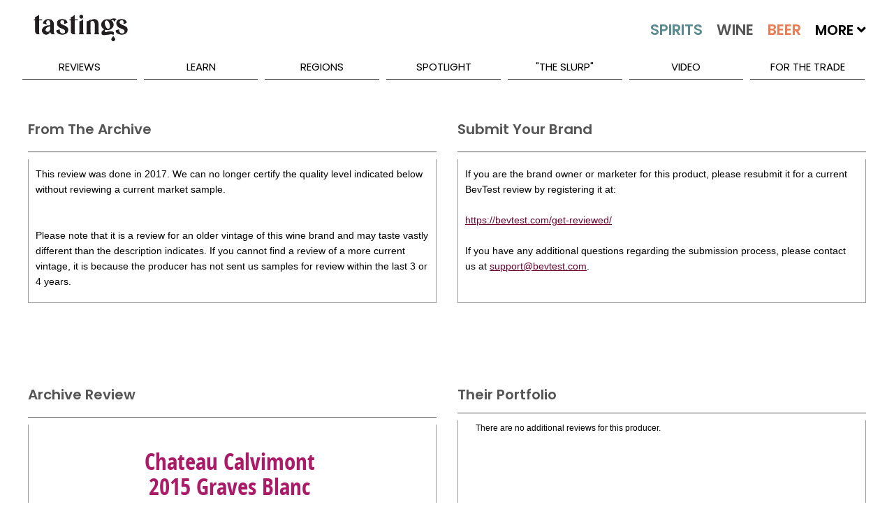

--- FILE ---
content_type: text/css
request_url: https://www.tastings.com/css/extracted-StyleSheetMaster.css?Ver=2.5
body_size: 5827
content:
/* @override 
	http://www.tastings.com/css/StyleSheetMaster.css?*
	https://www.tastings.com/css/StyleSheetMaster.css?*
	http://www.tastings.com/css/extracted-StyleSheetMaster.css?*
	https://www.tastings.com/css/extracted-StyleSheetMaster.css?*
*/

/* header footer file */

@import url('https://fonts.googleapis.com/css2?family=Poppins:ital,wght@0,400;0,600;1,400&display=swap');

@font-face {
font-family: 'open_sans_condensedbold';
src: url('/fonts/opensans-condbold-webfont.eot');
src: url('/fonts/opensans-condbold-webfont.eot?#iefix') format('embedded-opentype'), url('/fonts/opensans-condbold-webfont.woff') format('woff'), url('/fonts/opensans-condbold-webfont.ttf') format('truetype'), url('/fonts/opensans-condbold-webfont.svg#open_sans_condensedbold') format('svg');
font-weight: normal;
font-style: normal;
}

@font-face {
=font-family: 'Poppins';
src: url('/fonts/stentiga-webfont.eot');
src: url('/fonts/stentiga-webfont.eot?#iefix') format('embedded-opentype'), url('/fonts/stentiga-webfont.woff') format('woff'), url('/fonts/stentiga-webfont.ttf') format('truetype'), url('/fonts/stentiga-webfont.svg#Poppins') format('svg');
font-weight: normal;
font-style: normal;
}

@font-face {
font-family: 'icomoon';
src: url('/fonts/icomoon.eot?1h47uh');
src: url('/fonts/icomoon.eot?#iefix1h47uh') format('embedded-opentype'), url('/fonts/icomoon.ttf?1h47uh') format('truetype'), url('/fonts/icomoon.woff?1h47uh') format('woff'), url('/fonts/icomoon.svg?1h47uh#icomoon') format('svg');
font-weight: normal;
font-style: normal;
}

/* HTML5 Boilerplate CSS: h5bp.com/css */

/*#region Elements*/

article, aside, details, figcaption, figure, footer, header, hgroup, nav, section {
	display: block;
}

audio, canvas, video {
	display: inline-block;
    *
	display: inline;
    *
	zoom: 1;
}

audio:not([controls]) {
	display: none;
}

[hidden] {
	display: none;
}

html {
	font-size: 100%;
	-webkit-text-size-adjust: 100%;
	-ms-text-size-adjust: 100%;
}

html, button, input, select, textarea {
	font-family: sans-serif;
	font-family: sans-serif;
	color: #222;
}

body, html {
	*min-width: 960px;
	min-height: 100%;
}

body {
	margin: 0;
	font: 12px/22px Arial, Helvetica, sans-serif;
	color: #010101;
}

html {
	-webkit-tap-highlight-color: #F1F0EA;
}

::-moz-selection {
	background: #F1F0EA;
	text-shadow: none;
}

::selection {
	background: #F1F0EA;
	text-shadow: none;
}

a {
	color: #6b052e;
	text-decoration: underline;
}

a:hover {
	text-decoration: none;
}

a:hover, a:active {
	outline: 0;
}

abbr[title] {
	border-bottom: 1px dotted;
}

b, strong {
	font-weight: bold;
}

blockquote {
	margin: 1em 40px;
}

dfn {
	font-style: italic;
}

hr {
	display: block;
	height: 1px;
	border: 0;
	border-top: 1px solid #ccc;
	margin: 1em 0;
	padding: 0;
}

ins {
	background: #ff9;
	color: #000;
	text-decoration: none;
}

mark {
	background: #ff0;
	color: #000;
	font-style: italic;
	font-weight: bold;
}

pre, code, kbd, samp {
	font-family: monospace, serif;
    _
	font-family: 'courier new', monospace;
	font-size: 1em;
}

pre {
	white-space: pre;
	white-space: pre-wrap;
	word-wrap: break-word;
}

q {
	quotes: none;
}

q:before, q:after {
	content: "";
	content: none;
}

small {
	font-size: 85%;
}

sub, sup {
	font-size: 75%;
	line-height: 0;
	position: relative;
	vertical-align: baseline;
}

sup {
	top: -0.5em;
}

sub {
	bottom: -0.25em;
}

ul, ol {
	margin: 1em 0;
	padding: 0 0 0 40px;
	list-style: none;
}

dd {
	margin: 0 0 0 40px;
}

nav ul, nav ol {
	list-style: none;
	list-style-image: none;
	margin: 0;
	padding: 0;
}

img {
	border: 0;
	-ms-interpolation-mode: bicubic;
	vertical-align: middle;
}

svg:not(:root) {
	overflow: hidden;
}

figure {
	margin: 0;
}

form {
	margin: 0;
}

fieldset {
	border: 0;
	margin: 0;
	padding: 0;
}

legend {
	border: 0;
    *
	margin-left: -7px;
	padding: 0;
	white-space: normal;
}

button, input, select, textarea {
	font-size: 100%;
	margin: 0;
	vertical-align: baseline;
    *
	vertical-align: middle;
}

button, input {
	line-height: normal;
}

button, input[type="button"], input[type="reset"], input[type="submit"] {
	cursor: pointer;
	-webkit-appearance: button;
    *
	overflow: visible;
}

button[disabled], input[disabled] {
	cursor: default;
}

input[type="checkbox"], input[type="radio"] {
	box-sizing: border-box;
	padding: 0;
    *
	width: 13px;
    *
	height: 13px;
}

input[type="search"] {
	-webkit-appearance: textfield;
	-moz-box-sizing: content-box;
	-webkit-box-sizing: content-box;
	box-sizing: content-box;
}

input[type="search"]::-webkit-search-decoration, input[type="search"]::-webkit-search-cancel-button {
	-webkit-appearance: none;
}

button::-moz-focus-inner, input::-moz-focus-inner {
	border: 0;
	padding: 0;
}

textarea {
	overflow: auto;
	vertical-align: top;
	resize: vertical;
}

input:valid, textarea:valid {
	
}

input:invalid, textarea:invalid {
	background-color: #f0dddd;
}

table {
	border-collapse: collapse;
	border-spacing: 0;
}

td {
	vertical-align: top;
}

.chromeframe {
	margin: 0.2em 0;
	background: #ccc;
	color: black;
	padding: 0.2em 0;
}

/*#endregion*/

/*#region Headings*/

h1 {
	font: 28px/31px 'Poppins', sans-serif;
	color: #010101;
	margin: 0 0 19px;
	font-weight: 900;
}

h2 {
	font: 26px/29px 'Poppins', sans-serif;
	color: #010101;
	margin: 0 0 20px;
	font-weight: 900;
}

h3 {
	font: 24px/27px 'Poppins', sans-serif;
	color: #010101;
	margin: 0 0 19px;
	font-weight: 900;
}

h4 {
	font: 22px/25px 'Poppins', sans-serif;
	color: #010101;
	margin: 0 0 21px;
	font-weight: 900;
}

h5 {
	font: 20px/23px 'Poppins', sans-serif;
	font-weight: 900;
	color: #010101;
	margin: 0 0 20px;
	font-weight: 900;
}

h6 {
	font: 18px/21px 'Poppins', sans-serif;
	color: #010101;
	margin: 0;
	font-weight: 900;
}

.font {
	text-transform: uppercase;
	font-family: 'Poppins', sans-serif;
	font-weight: 600;
}

.underline {
	text-decoration: underline;
}

.title {
	font: 16px/19px Arial, Helvetica, sans-serif;
	text-decoration: underline;
	color: #010101;
	display: block;
	padding: 0 0 37px;
}

.centered {
	text-align: center;
}

/*#endregion*/

/*#region General*/

.page {
	position: relative;
	overflow: hidden;
	width: 100%;
    /*background: url('/images/bg-page.png') repeat-x;*/
	min-height: 100%;
}

.wrapper {
	margin: 0 auto;
	max-width: 1024px;
	max-width: 1200px;
	min-height: 600px;
	padding: 0px 20px;
}

header {
	padding: 0 9999px;
	margin: 0 -9999px 0px;
	background: rgb(0,0,0);
	background: url([data-uri]);
	background: -moz-linear-gradient(top, rgba(0,0,0,1) 0%, rgba(20,20,20,1) 89%, rgba(21,21,21,1) 96%, rgba(18,18,18,1) 100%);
	background: -webkit-gradient(linear, left top, left bottom, color-stop(0%,rgba(0,0,0,1)), color-stop(89%,rgba(20,20,20,1)), color-stop(96%,rgba(21,21,21,1)), color-stop(100%,rgba(18,18,18,1)));
	background: -webkit-linear-gradient(top, rgba(0,0,0,1) 0%,rgba(20,20,20,1) 89%,rgba(21,21,21,1) 96%,rgba(18,18,18,1) 100%);
	background: -o-linear-gradient(top, rgba(0,0,0,1) 0%,rgba(20,20,20,1) 89%,rgba(21,21,21,1) 96%,rgba(18,18,18,1) 100%);
	background: -ms-linear-gradient(top, rgba(0,0,0,1) 0%,rgba(20,20,20,1) 89%,rgba(21,21,21,1) 96%,rgba(18,18,18,1) 100%);
	background: linear-gradient(to bottom, rgba(0,0,0,1) 0%,rgba(20,20,20,1) 89%,rgba(21,21,21,1) 96%,rgba(18,18,18,1) 100%);
	-pie-background: linear-gradient( rgba(0,0,0,1) 0%,rgba(20,20,20,1) 89%,rgba(21,21,21,1) 96%,rgba(18,18,18,1) 100%);
	position: relative;
	z-index: 3;
	background: none;
}

header .header-holder {
	/*padding: 0 500px;
	margin: 0 -500px;*/
    /*background: url(/images/bg-header.png) no-repeat 50% 0;*/
	/*background-color: #fff;*/
}

header .top-nav {
	margin: 0;
	padding: 7px 19px 16px 0;
	list-style: none;
	overflow: hidden;
	font-size: 12px;
	line-height: 15px;
	font-weight: bold;
	display: none;
}

header .top-nav li {
	float: right;
	padding: 0 0 0 27px;
	word-spacing: 3px;
}

header .top-nav li a {
	color: #999;
	text-decoration: none;
}

header .top-nav li a:hover {
	text-decoration: underline;
}

header .holder {
	padding: 0;
	position: relative;
	z-index: 5; /* was 2 */
}

header .holder .left-col {
	justify-content: space-between;
	align-items: center;
}

@media (min-width: 550px) {
	header .holder .left-col {
		display: flex;
	}
}

header .logo {
	display: block;
	text-indent: -9999px;
	overflow: hidden;
	background: url(./images-new/tastings-logo.png) no-repeat;
	background-size: contain;
	background-position: center;
	width: 150px;
	height: 40px;
	margin: auto;
	margin-bottom: 20px;
}

header .logo a {
	display: block;
	height: 100%;
}

header .bottom-row {
    /*background: url(/images/sep-01.png) repeat-x 0 100%;*/
	overflow-: hidden; /* was active */
	display: flex;
	justify-content: center;
}

header nav {
	float: left;
	display: flex;
}

header nav a {
	float: left;
	margin: 0 7px 0 0; /* changed from 9 to 7 */
}

header nav .home {
	float: left;
	width: 54px;
	height: 36px;
	text-indent: -9999px;
	overflow: hidden;
	-webkit-border-radius: 4px;
	-moz-border-radius: 4px;
	border-radius: 4px;
	position: relative;
	background: #000 url(/images/ico-home.png) no-repeat 17px 9px;
	-webkit-box-shadow: 2px 0 2px #212121;
	-moz-box-shadow: 2px 0 2px #212121;
	box-shadow: 2px 0 2px #212121;
	margin-right: 11px;
	display: none;
}

.bottom-row nav a img {
	display: none;
}

.bottom-row nav a {
	font-size: 21px;
	text-decoration: none;
	text-transform: uppercase;
	font-family: 'Poppins', sans-serif;
	font-weight: 900;
	color: #000;
	margin-right: 20px;
}

	.bottom-row nav a:hover {
		color: #666;
	}

	.bottom-row nav a[href*=Spirits]:after-  {
		content: 'Spirits';
		color: #5C8A91;
	}

r-.bottom-row nav a[href*=Wine]:after- {
	content: 'Wine';
	color: #545554;
}

.bottom-row nav a[href*=Beer]:after- {
	content: 'Beer';
	color: #EA7E56;
}

#lnkSearchSpirits:after {
	content: 'Spirits';
	color: #5C8A91;
}

#lnkSearchWine:after {
	content: 'Wine';
	color: #545554;
}

#lnkSearchBeer:after {
	content: 'Beer';
	color: #EA7E56;
}


header nav a.btn {
	height: 33px;
	font-size: 26px;
	line-height: 35px;
	padding: 0 16px;
	-webkit-border-radius: 5px 5px 0 0;
	-moz-border-radius: 5px 5px 0 0;
	border-radius: 5px 5px 0 0;
	margin: 1px 9px 0 0;
}

.wrapper header nav .btn-purple.active {
	background: #860b49;
	-webkit-box-shadow: inset 0 -5px 10px 5px #69042a;
	-moz-box-shadow: inset 0 -5px 10px 5px #69042a;
	box-shadow: inset 0 -5px 10px 5px #69042a;
	border: 0;
	padding: 1px 14px;
}

header .keyword-form {
	width: 191px;
	display: none;
	padding: 0px10px 6px 8px;
	margin: 1px 0 0 3px;
	-webkit-border-radius: 5px 5px 0 0;
	-moz-border-radius: 5px 5px 0 0;
	border-radius: 5px 5px 0 0;
	position: relative;
	background: rgb(146,189,0);
	background: url([data-uri]);
	background: -moz-linear-gradient(top, rgba(146,189,0,1) 0%, rgba(138,184,0,1) 32%, rgba(124,173,0,1) 71%, rgba(120,170,0,1) 76%, rgba(111,159,0,1) 85%, rgba(89,132,0,1) 100%);
	background: -webkit-gradient(linear, left top, left bottom, color-stop(0%,rgba(146,189,0,1)), color-stop(32%,rgba(138,184,0,1)), color-stop(71%,rgba(124,173,0,1)), color-stop(76%,rgba(120,170,0,1)), color-stop(85%,rgba(111,159,0,1)), color-stop(100%,rgba(89,132,0,1)));
	background: -webkit-linear-gradient(top, rgba(146,189,0,1) 0%,rgba(138,184,0,1) 32%,rgba(124,173,0,1) 71%,rgba(120,170,0,1) 76%,rgba(111,159,0,1) 85%,rgba(89,132,0,1) 100%);
	background: -o-linear-gradient(top, rgba(146,189,0,1) 0%,rgba(138,184,0,1) 32%,rgba(124,173,0,1) 71%,rgba(120,170,0,1) 76%,rgba(111,159,0,1) 85%,rgba(89,132,0,1) 100%);
	background: -ms-linear-gradient(top, rgba(146,189,0,1) 0%,rgba(138,184,0,1) 32%,rgba(124,173,0,1) 71%,rgba(120,170,0,1) 76%,rgba(111,159,0,1) 85%,rgba(89,132,0,1) 100%);
	background: linear-gradient(to bottom, rgba(146,189,0,1) 0%,rgba(138,184,0,1) 32%,rgba(124,173,0,1) 71%,rgba(120,170,0,1) 76%,rgba(111,159,0,1) 85%,rgba(89,132,0,1) 100%);
	-pie-background: linear-gradient( rgba(146,189,0,1) 0%,rgba(138,184,0,1) 32%,rgba(124,173,0,1) 71%,rgba(120,170,0,1) 76%,rgba(111,159,0,1) 85%,rgba(89,132,0,1) 100%);
	background: none;
}

header .keyword-form .txt {
	float: left;
	padding: 4px 5px 3px 7px;
	width: 116px;
	margin: 0 11px 0 0;
	appearance: none;
	border: 0;
	box-shadow: none;
	border-bottom: 1px solid #333;
}

header .keyword-form .btn {
	margin: 0px;
	padding: 0px;
	border: 0;
	background: none;
	text-transform: uppercase;
}

header .right-col {
	float: right;
	width: 350px;
    *
	padding: 0 20px 0 0;
	margin: -13px 0 0 0;
	position: relative;
	display: none;
}

header .right-col .user {
	display: block;
	text-align: right;
	padding: 0 0 17px;
	font: 900 12px/15px 'Arial Black', Gadget, sans-serif;
	height: 15px;
	color: #fff;
}

header .right-col .user a {
	text-decoration: none;
	color: #999;
	font: bold 12px/15px Arial, Helvetica, sans-serif;
	margin: 0 0 0 23px;
}

header .right-col .user a:hover {
	text-decoration: underline;
}

header .right-col .box {
	width: 216px;
	overflow: hidden;
	text-align: right;
	margin: 0 0 0 -2px;
}

header .right-col .box .ttl {
	text-transform: uppercase;
	font: 20px/23px 'open_sans_condensedbold', sans-serif;
	color: #fff;
	padding: 0 0 8px;
	display: block;
	margin: 0 0 0 -15px;
}

header .right-col .box .text {
	display: block;
	padding: 0 0 9px;
	margin: 0 0 9px;
	font: 12px/20px Arial, Helvetica, sans-serif;
	color: #858484;
	background: url(/images/sep-02.png) no-repeat 100% 100%;
}

header .right-col .box ul {
	margin: 0;
	padding: 0;
	list-style: none;
	font: 15px/18px 'open_sans_condensedbold', sans-serif;
}

header .right-col .box ul li {
	overflow: hidden;
	padding: 0 0 6px;
	vertical-align: top;
}

header .right-col .box ul li a {
	float: right;
	text-align: right;
	padding: 0 22px 0 0;
	color: #999;
	text-decoration: none;
	text-transform: uppercase;
	background: url(/images/bullet-01.png) no-repeat 100% 2px;
}

header .right-col .box ul li a:hover {
	text-decoration: underline;
}

header .right-col .banner {
	position: absolute;
	top: 36px;
	right: 10px;
}
/*#endregion*/

/*#region add-nav*/

.add-nav {
	margin: 0 -9999px 0px;
	padding: 0 9991px 0;
	list-style: none;
	border-bottom: 1px solid #909090;
	background: rgb(3,3,3);
	background: url([data-uri]);
	background: -moz-linear-gradient(top, rgba(3,3,3,1) 0%, rgba(19,19,19,1) 20%, rgba(89,89,89,1) 80%, rgba(105,105,105,1) 100%);
	background: -webkit-gradient(linear, left top, left bottom, color-stop(0%,rgba(3,3,3,1)), color-stop(20%,rgba(19,19,19,1)), color-stop(80%,rgba(89,89,89,1)), color-stop(100%,rgba(105,105,105,1)));
	background: -webkit-linear-gradient(top, rgba(3,3,3,1) 0%,rgba(19,19,19,1) 20%,rgba(89,89,89,1) 80%,rgba(105,105,105,1) 100%);
	background: -o-linear-gradient(top, rgba(3,3,3,1) 0%,rgba(19,19,19,1) 20%,rgba(89,89,89,1) 80%,rgba(105,105,105,1) 100%);
	background: -ms-linear-gradient(top, rgba(3,3,3,1) 0%,rgba(19,19,19,1) 20%,rgba(89,89,89,1) 80%,rgba(105,105,105,1) 100%);
	background: linear-gradient(to bottom, rgba(3,3,3,1) 0%,rgba(19,19,19,1) 20%,rgba(89,89,89,1) 80%,rgba(105,105,105,1) 100%);
	-pie-background: linear-gradient( rgba(3,3,3,1) 0%,rgba(19,19,19,1) 20%,rgba(89,89,89,1) 80%,rgba(105,105,105,1) 100%);
	position: relative;
	font: 15px/18px 'Poppins', sans-serif;
	color: #000;
    /*text-shadow: 1px 1px 1px #353535;*/
	text-transform: uppercase;
	background: transparent!important;
	border: 0px;
	font-family: 'Poppins', sans-serif;
	display: flex;
	justify-content: flex-start;
}

.add-nav.wine {
	border-bottom: 1px solid #830841;
	background: rgb(105,4,42);
	background: url([data-uri]);
	background: -moz-linear-gradient(top, rgba(105,4,42,1) 0%, rgba(111,4,45,1) 25%, rgba(126,7,59,1) 73%, rgba(131,8,65,1) 100%);
	background: -webkit-gradient(linear, left top, left bottom, color-stop(0%,rgba(105,4,42,1)), color-stop(25%,rgba(111,4,45,1)), color-stop(73%,rgba(126,7,59,1)), color-stop(100%,rgba(131,8,65,1)));
	background: -webkit-linear-gradient(top, rgba(105,4,42,1) 0%,rgba(111,4,45,1) 25%,rgba(126,7,59,1) 73%,rgba(131,8,65,1) 100%);
	background: -o-linear-gradient(top, rgba(105,4,42,1) 0%,rgba(111,4,45,1) 25%,rgba(126,7,59,1) 73%,rgba(131,8,65,1) 100%);
	background: -ms-linear-gradient(top, rgba(105,4,42,1) 0%,rgba(111,4,45,1) 25%,rgba(126,7,59,1) 73%,rgba(131,8,65,1) 100%);
	background: linear-gradient(to bottom, rgba(105,4,42,1) 0%,rgba(111,4,45,1) 25%,rgba(126,7,59,1) 73%,rgba(131,8,65,1) 100%);
	-pie-background: linear-gradient( rgba(105,4,42,1) 0%,rgba(111,4,45,1) 25%,rgba(126,7,59,1) 73%,rgba(131,8,65,1) 100%);
}

.add-nav:after {
	clear: both;
	content: '';
	display: block;
}

.add-nav > li {
	position: relative;
	margin: 0 10px 0 0;
	white-space: nowrap;
	border-bottom: 1px solid #333;
	width: 100%;
}

.add-nav > li + li {
	/*border-left: 1px solid #333;*/
}

.add-nav > li > a {
	display: block;
	color: #000;
	text-decoration: none;
	padding: 7px 20px 8px;
	position: relative;
	z-index: 3;
	text-align: center;
}

.add-nav > li:hover > a {
	/*background: url(/images/bg-addnav-drop.png);*/
	color: #a8a8a8;
	-webkit-border-radius: 3px 3px 0 0;
	-moz-border-radius: 3px 3px 0 0;
	border-radius: 3px 3px 0 0;
	position: relative;
	text-shadow: none;
}

.add-nav > li:hover ul {
	display: block;
}

.add-nav li ul {
	position: absolute;
	top: 100%;
	left: 0;
	min-width: 209px;
	z-index: 2;
    /*-webkit-border-radius: 0 3px 3px 3px;*/
    /*-moz-border-radius: 0 3px 3px 3px;*/
    /*border-radius: 0 3px 3px 3px;*/
	-moz-box-shadow: 0px 12px 10px rgba(12,5,13,0.15);
	-webkit-box-shadow: 0px 12px 10px rgba(12,5,13,0.15);
	box-shadow: 0px 12px 10px rgba(12,5,13,0.15);
	/*background: url(./images-new/bg-addnav-drop.png);*/
	background-color: #eee;
	margin: 0;
	padding: 9px 0 3px;
	list-style: none;
	font-size: 14px;
	line-height: 17px;
	text-shadow: none;
	display: none;
	transition: all 1s ease-in-out 0s;
}

.add-nav li ul li {
	border-top: 1px solid #dcdcdc;
	padding: 11px 19px;
}

.add-nav li ul li:first-child {
	border: 0;
	padding-top: 0;
}

.add-nav li ul li a {
	color: #1e1e1e;
	text-decoration: none;
}

.add-nav li ul li a:hover {
	text-decoration: underline;
}
/*#endregion*/

/*#region footer*/

footer {
	=background: #000 url('/images/bg-footer.jpg') no-repeat 50% 0;
    =
	border: solid #333;
    =
	border-width: 10px 0;
	padding: 40px 9999px;
	margin: 0 -9999px;
	color: #fff;
}

footer .holder {
	overflow: hidden;
	padding: 0;
}

footer .holder .col {
	float: left;
	padding-right: 10px;
}

footer .holder .col.col-01 {
	max-width: 218px;
	width: 22%;
}

footer .holder .col.col-02 {
	max-width: 176px;
	width: 18%;
}

footer .holder .col.col-03 {
	max-width: 192px;
	width: 20%;
}

footer .holder .col.col-04 {
	max-width: 178px;
	width: 18%;
}

footer .holder .col.col-05 {
	max-width: 145px;
	width: 16%;
}

footer .holder .col h4 {
	color: #545554;
	margin: 0 0 19px;
}

footer .holder .col ul {
	margin: 0;
	padding: 0;
	list-style: none;
	font-size: 14px;
	line-height: 17px;
	color: #ccc;
}

footer .holder .col ul li {
	padding: 0 0 13px;
}

footer .holder .col ul li a {
	color: #ccc;
	text-decoration: none;
}

footer .holder .col ul li a:hover {
	text-decoration: underline;
}

footer .row {
	overflow: hidden;
	padding: 0;
	margin: -16px -2px 0;
}

footer .row .btn-top {
	float: right;
	padding: 2px 28px 14px 0;
	text-transform: uppercase;
	font: 11px/15px Verdana, Geneva, sans-serif;
	color: #999;
	text-decoration: none;
	background: url(/images/bg-top.png) no-repeat 100% 0;
}

footer .footer-bottom {
	position: relative;
	color: #666;
	font: 11px/14px Verdana, Geneva, sans-serif;
}

footer .footer-bottom p {
	margin: 0;
}

footer .footer-bottom p a {
	text-decoration: none;
	color: #666;
}

footer .footer-bottom p a:hover {
	text-decoration: underline;
}

footer .logo {
	position: absolute;
	top: -48px;
	left: 0;
	text-indent: -9999px;
	overflow: hidden;
	background: url(/images/footer-logo.png) no-repeat;
	width: 66px;
	height: 90px;
}

footer .logo a {
	display: block;
	height: 100%;
}

/*#endregion*/

/*#region buttons*/

/*buttons*/

.btn {
	float: left;
	text-transform: uppercase;
	margin: 0 13px 0 0;
	text-align: center;
	padding: 0 13px;
	font: 17px/30px 'open_sans_condensedbold', sans-serif;
	height: 28px;
	border: 1px solid #fff;
	color: #fff;
	-webkit-border-radius: 3px;
	-moz-border-radius: 3px;
	border-radius: 3px;
	position: relative;
	text-decoration: none;
	background-color: #000;
}
    /*grey*/

=.btn.btn-grey {
	color: #6a6a6a;
	background: #e5e5e5;
	-webkit-box-shadow: 0 0 5px #c5c5c5 inset;
	-moz-box-shadow: 0 0 5px #c5c5c5 inset;
	box-shadow: 0 0 5px 3px #c5c5c5 inset;
	border: 1px solid #c5c5c5;
}

.btn.btn-grey:hover {
	background: #d6d6d6;
	border: 1px solid #a9a9a9;
	color: #464646;
	-webkit-box-shadow: 0 0 5px #a9a9a9 inset;
	-moz-box-shadow: 0 0 5px #a9a9a9 inset;
	box-shadow: 0 0 5px 3px #a9a9a9 inset;
}
    /*white*/

.btn.btn-white {
	color: #000028;
	background: #fff;
	-webkit-box-shadow: 0 0 5px #dad9d9 inset;
	-moz-box-shadow: 0 0 5px #dad9d9 inset;
	box-shadow: 0 0 5px 3px #dad9d9 inset;
	border: 1px solid #dad9d9;
}

.btn.btn-white:hover {
	background: #fff;
	border: 1px solid #dad9d9;
	color: #000;
	-webkit-box-shadow: 0 0 5px #dad9d9 inset;
	-moz-box-shadow: 0 0 5px #dad9d9 inset;
	box-shadow: 0 0 5px 3px #dad9d9 inset;
}
    /*purple*/

.btn.btn-purple {
	color: #fff;
	background: #ae1372;
	-webkit-box-shadow: 0 0 5px #790635 inset;
	-moz-box-shadow: 0 0 5px #790635 inset;
	box-shadow: 0 0 5px 3px #790635 inset;
	border: 1px solid #790635;
}

.btn.btn-purple:hover {
	background: #a7156c;
	border: 1px solid #4c021a;
	-webkit-box-shadow: 0 1px 6px 2px #4c021a inset;
	-moz-box-shadow: 0 1px 6px 2px #4c021a inset;
	box-shadow: 0 1px 6px 2px #4c021a inset;
}
    /*orange*/

.btn.btn-orange {
	color: #1c1919;
	background: #e4aa23;
	-webkit-box-shadow: 0 0 5px 3px #ac5b06 inset;
	-moz-box-shadow: 0 0 5px 3px #ac5b06 inset;
	box-shadow: 0 0 5px 3px #ac5b06 inset;
	border: 1px solid #ac5b06;
}

.btn.btn-orange:hover {
	background: #e1a426;
	border: 1px solid #9f3f03;
	-webkit-box-shadow: 0 1px 6px 2px #9f3f03 inset;
	-moz-box-shadow: 0 1px 6px 2px #9f3f03 inset;
	box-shadow: 0 1px 6px 2px #9f3f03 inset;
}
    /*yellow*/

=.btn.btn-yellow {
	color: #1c1919;
	background: #ffe770;
	-webkit-box-shadow: 0 0 5px 3px #d7a722 inset;
	-moz-box-shadow: 0 0 5px 3px #d7a722 inset;
	box-shadow: 0 0 5px 3px #d7a722 inset;
	border: 1px solid #d7a722;
}

=.btn.btn-yellow:hover {
	background: #ffe670;
	border: 1px solid #eca91a;
	-webkit-box-shadow: 0 1px 6px 2px #eca91a inset;
	-moz-box-shadow: 0 1px 6px 2px #eca91a inset;
	box-shadow: 0 1px 6px 2px #eca91a inset;
}
    /*green*/

.btn.btn-green {
	color: #fff;
	background: #afd42f;
	-webkit-box-shadow: 0 0 5px 3px #78a70f inset;
	-moz-box-shadow: 0 0 5px 3px #78a70f inset;
	box-shadow: 0 0 5px 3px #78a70f inset;
	border: 1px solid #78a70f;
}

.btn.btn-green:hover {
	background: #82b50d;
	border: 1px solid #598704;
	-webkit-box-shadow: 0 1px 6px 2px #598704 inset;
	-moz-box-shadow: 0 1px 6px 2px #598704 inset;
	box-shadow: 0 1px 6px 2px #598704 inset;
}
    /*blue*/

.btn.btn-blue {
	color: #fff;
	background: #71b6e3;
	-webkit-box-shadow: 0 0 5px 3px #3782bd inset;
	-moz-box-shadow: 0 0 5px 3px #3782bd inset;
	box-shadow: 0 0 5px 3px #3782bd inset;
	border: 1px solid #3782bd;
}

.btn.btn-blue:hover {
	background: #3683c1;
	border: 1px solid #1c5082;
	-webkit-box-shadow: 0 1px 6px 2px #1c5082 inset;
	-moz-box-shadow: 0 1px 6px 2px #1c5082 inset;
	box-shadow: 0 1px 6px 2px #1c5082 inset;
}
    /*red*/

.btn.btn-red {
	color: #fff;
	background: #d23132;
	-webkit-box-shadow: 0 0 5px 3px #a10f10 inset;
	-moz-box-shadow: 0 0 5px 3px #a10f10 inset;
	box-shadow: 0 0 5px 3px #a10f10 inset;
	border: 1px solid #a10f10;
}

.btn.btn-red:hover {
	background: #a60e14;
	border: 1px solid #5d050d;
	-webkit-box-shadow: 0 1px 6px 2px #5d050d inset;
	-moz-box-shadow: 0 1px 6px 2px #5d050d inset;
	box-shadow: 0 1px 6px 2px #5d050d inset;
}
    /*black*/

.btn.btn-black {
	color: #fff;
	background: #5d5d5d;
	-webkit-box-shadow: 0 0 5px 3px #202020 inset;
	-moz-box-shadow: 0 0 5px 3px #202020 inset;
	box-shadow: 0 0 5px 3px #202020 inset;
	border: 1px solid #202020;
}

.btn.btn-black:hover {
	background: #373737;
	border: 1px solid #0d0d0d;
	-webkit-box-shadow: 0 1px 6px 2px #0d0d0d inset;
	-moz-box-shadow: 0 1px 6px 2px #0d0d0d inset;
	box-shadow: 0 1px 6px 2px #0d0d0d inset;
}
    /*empty*/

.btn.btn-empty {
	color: #999;
	background: none;
	box-shadow: none;
	border: 1px solid #000;
}

.btn.btn-empty:hover {
	color: #999;
	background: none;
	box-shadow: none;
	border: 1px solid #000;
}

.btn {
	background-color: #000!important;
}

.btn a {
	color: #fff!important;
}
/*#endregion*/

/*#region helper*/

.clearfix:before, .clearfix:after {
	content: "";
	display: table;
}

.clearfix:after {
	clear: both;
}

.clearfix {
	*zoom: 1;
}

/*#endregion*/

/*#region social icons*/

[class^="icon-"], [class*=" icon-"] {
	font-family: 'icomoon';
	speak: none;
	font-style: normal;
	font-weight: normal;
	font-variant: normal;
	text-transform: none;
	line-height: 1;
    /* Better Font Rendering =========== */
	-webkit-font-smoothing: antialiased;
	-moz-osx-font-smoothing: grayscale;
}

.icon-pinterest:before {
	content: "\e600";
}

.icon-google-plus:before {
	content: "\e62c";
}

.icon-instagram:before {
	content: "\e607";
}

.icon-facebook:before {
	content: "\e60b";
}

.icon-twitter:before {
	content: "\e60d";
}

.icon-linkedin:before {
	content: "\e614";
}

/*#endregion*/

/*#region footer additional */

/*#endregion*/

/*#region media width*/

-@media screen and (max-width: 960px) {
	.m-night-cap-container {
		display: none;
	}
	
	.m-night-cap-menu {
		display: block;
	}
}

/*#endregion*/

/* autocomplete */

.autocomplete-suggestions-custom {
	font-family: Verdana,Arial;
	max-height: 500px !important;
	min-width: 300px;
}

body footer .holder {
	display: flex;
	flex-wrap: wrap;
	max-width: initial!important;
}

body footer .holder .col {
	max-width: initial!important;
	width: 24%!important;
}

@media (min-width:50px) and (max-width:320px)   {
	body footer .holder .col{
		width: 100%!important;
	}
	
	footer .holder .col ul {
		margin-bottom: 10px;
	}
	footer .holder .col ul li{
		padding-bottom: 2px;
	}
}

@media (min-width:320px) and (max-width:550px)   {
	body footer .holder .col {
		width: 50%!important;
		padding: 0px!important;
	}
}

@media (min-width:550px) and (max-width:1024px) {
	
	body footer .holder .col {
		width: 48%!important;
	}
	
	footer .holder .col ul {
		margin-bottom: 10px;
	}
	footer .holder .col ul li{
		padding-bottom: 2px;
	}
}

@media ( max-width:400px) {
	
	body footer .holder .col {
		width: 100%!important;
	}
	
	footer .holder .col ul {
		margin-bottom: 20px!important;
	}
	
	footer .holder .col h4 {
		margin-bottom: 5px!important;
	}
	
	footer .holder .col ul li{
		padding-bottom: 2px;
	}
}


--- FILE ---
content_type: application/javascript
request_url: https://koi-3qnj3jcx7q.marketingautomation.services/koi?rf=&hn=www.tastings.com&lg=en-US%40posix&sr=1280x720&cd=24&vr=2.4.1&se=1765619750053&ac=KOI-44AVY0T482&ts=1765619750&pt=NaN&pl=NaN&loc=https%3A%2F%2Fwww.tastings.com%2FWine-Review%2FChateau-Calvimont-2015-Graves-Blanc-France-11-06-2017.aspx&tp=page&ti=Chateau%20Calvimont%202015%20Graves%20Blanc%20France%20Wine%20Review%20%7C%20Tastings
body_size: -71
content:
window._ss.handleResponse({"isChatbotCapable":false,"trackingID":"202512|693d3826ef87852b8f364ba3","type":"page"});
